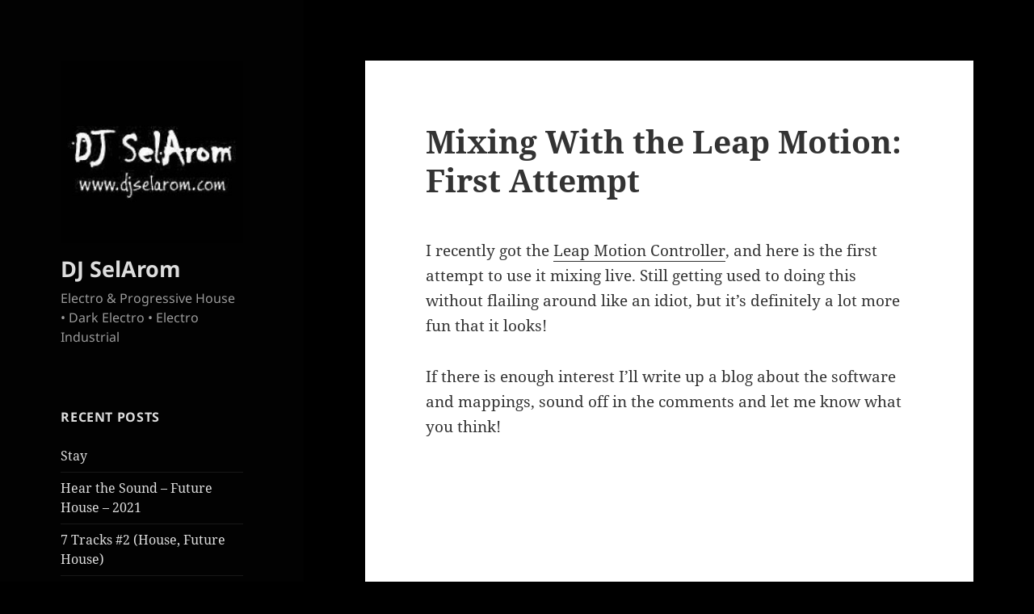

--- FILE ---
content_type: text/html; charset=UTF-8
request_url: https://www.djselarom.com/mixes/mixing-with-the-leap-motion-first-attempt/
body_size: 9403
content:
<!DOCTYPE html>
<html lang="en-US" class="no-js">
<head>
	<meta charset="UTF-8">
	<meta name="viewport" content="width=device-width, initial-scale=1.0">
	<link rel="profile" href="https://gmpg.org/xfn/11">
	<link rel="pingback" href="https://www.djselarom.com/xmlrpc.php">
	<script>(function(html){html.className = html.className.replace(/\bno-js\b/,'js')})(document.documentElement);</script>
<title>Mixing With the Leap Motion: First Attempt &#8211; DJ SelArom</title>
<meta name='robots' content='max-image-preview:large' />
<link rel="alternate" type="application/rss+xml" title="DJ SelArom &raquo; Feed" href="https://www.djselarom.com/feed/" />
<link rel="alternate" type="application/rss+xml" title="DJ SelArom &raquo; Comments Feed" href="https://www.djselarom.com/comments/feed/" />
<link rel="alternate" type="application/rss+xml" title="DJ SelArom &raquo; Mixing With the Leap Motion: First Attempt Comments Feed" href="https://www.djselarom.com/mixes/mixing-with-the-leap-motion-first-attempt/feed/" />
<link rel="alternate" title="oEmbed (JSON)" type="application/json+oembed" href="https://www.djselarom.com/wp-json/oembed/1.0/embed?url=https%3A%2F%2Fwww.djselarom.com%2Fmixes%2Fmixing-with-the-leap-motion-first-attempt%2F" />
<link rel="alternate" title="oEmbed (XML)" type="text/xml+oembed" href="https://www.djselarom.com/wp-json/oembed/1.0/embed?url=https%3A%2F%2Fwww.djselarom.com%2Fmixes%2Fmixing-with-the-leap-motion-first-attempt%2F&#038;format=xml" />
<style id='wp-img-auto-sizes-contain-inline-css'>
img:is([sizes=auto i],[sizes^="auto," i]){contain-intrinsic-size:3000px 1500px}
/*# sourceURL=wp-img-auto-sizes-contain-inline-css */
</style>
<style id='wp-emoji-styles-inline-css'>

	img.wp-smiley, img.emoji {
		display: inline !important;
		border: none !important;
		box-shadow: none !important;
		height: 1em !important;
		width: 1em !important;
		margin: 0 0.07em !important;
		vertical-align: -0.1em !important;
		background: none !important;
		padding: 0 !important;
	}
/*# sourceURL=wp-emoji-styles-inline-css */
</style>
<style id='wp-block-library-inline-css'>
:root{--wp-block-synced-color:#7a00df;--wp-block-synced-color--rgb:122,0,223;--wp-bound-block-color:var(--wp-block-synced-color);--wp-editor-canvas-background:#ddd;--wp-admin-theme-color:#007cba;--wp-admin-theme-color--rgb:0,124,186;--wp-admin-theme-color-darker-10:#006ba1;--wp-admin-theme-color-darker-10--rgb:0,107,160.5;--wp-admin-theme-color-darker-20:#005a87;--wp-admin-theme-color-darker-20--rgb:0,90,135;--wp-admin-border-width-focus:2px}@media (min-resolution:192dpi){:root{--wp-admin-border-width-focus:1.5px}}.wp-element-button{cursor:pointer}:root .has-very-light-gray-background-color{background-color:#eee}:root .has-very-dark-gray-background-color{background-color:#313131}:root .has-very-light-gray-color{color:#eee}:root .has-very-dark-gray-color{color:#313131}:root .has-vivid-green-cyan-to-vivid-cyan-blue-gradient-background{background:linear-gradient(135deg,#00d084,#0693e3)}:root .has-purple-crush-gradient-background{background:linear-gradient(135deg,#34e2e4,#4721fb 50%,#ab1dfe)}:root .has-hazy-dawn-gradient-background{background:linear-gradient(135deg,#faaca8,#dad0ec)}:root .has-subdued-olive-gradient-background{background:linear-gradient(135deg,#fafae1,#67a671)}:root .has-atomic-cream-gradient-background{background:linear-gradient(135deg,#fdd79a,#004a59)}:root .has-nightshade-gradient-background{background:linear-gradient(135deg,#330968,#31cdcf)}:root .has-midnight-gradient-background{background:linear-gradient(135deg,#020381,#2874fc)}:root{--wp--preset--font-size--normal:16px;--wp--preset--font-size--huge:42px}.has-regular-font-size{font-size:1em}.has-larger-font-size{font-size:2.625em}.has-normal-font-size{font-size:var(--wp--preset--font-size--normal)}.has-huge-font-size{font-size:var(--wp--preset--font-size--huge)}.has-text-align-center{text-align:center}.has-text-align-left{text-align:left}.has-text-align-right{text-align:right}.has-fit-text{white-space:nowrap!important}#end-resizable-editor-section{display:none}.aligncenter{clear:both}.items-justified-left{justify-content:flex-start}.items-justified-center{justify-content:center}.items-justified-right{justify-content:flex-end}.items-justified-space-between{justify-content:space-between}.screen-reader-text{border:0;clip-path:inset(50%);height:1px;margin:-1px;overflow:hidden;padding:0;position:absolute;width:1px;word-wrap:normal!important}.screen-reader-text:focus{background-color:#ddd;clip-path:none;color:#444;display:block;font-size:1em;height:auto;left:5px;line-height:normal;padding:15px 23px 14px;text-decoration:none;top:5px;width:auto;z-index:100000}html :where(.has-border-color){border-style:solid}html :where([style*=border-top-color]){border-top-style:solid}html :where([style*=border-right-color]){border-right-style:solid}html :where([style*=border-bottom-color]){border-bottom-style:solid}html :where([style*=border-left-color]){border-left-style:solid}html :where([style*=border-width]){border-style:solid}html :where([style*=border-top-width]){border-top-style:solid}html :where([style*=border-right-width]){border-right-style:solid}html :where([style*=border-bottom-width]){border-bottom-style:solid}html :where([style*=border-left-width]){border-left-style:solid}html :where(img[class*=wp-image-]){height:auto;max-width:100%}:where(figure){margin:0 0 1em}html :where(.is-position-sticky){--wp-admin--admin-bar--position-offset:var(--wp-admin--admin-bar--height,0px)}@media screen and (max-width:600px){html :where(.is-position-sticky){--wp-admin--admin-bar--position-offset:0px}}

/*# sourceURL=wp-block-library-inline-css */
</style><style id='global-styles-inline-css'>
:root{--wp--preset--aspect-ratio--square: 1;--wp--preset--aspect-ratio--4-3: 4/3;--wp--preset--aspect-ratio--3-4: 3/4;--wp--preset--aspect-ratio--3-2: 3/2;--wp--preset--aspect-ratio--2-3: 2/3;--wp--preset--aspect-ratio--16-9: 16/9;--wp--preset--aspect-ratio--9-16: 9/16;--wp--preset--color--black: #000000;--wp--preset--color--cyan-bluish-gray: #abb8c3;--wp--preset--color--white: #fff;--wp--preset--color--pale-pink: #f78da7;--wp--preset--color--vivid-red: #cf2e2e;--wp--preset--color--luminous-vivid-orange: #ff6900;--wp--preset--color--luminous-vivid-amber: #fcb900;--wp--preset--color--light-green-cyan: #7bdcb5;--wp--preset--color--vivid-green-cyan: #00d084;--wp--preset--color--pale-cyan-blue: #8ed1fc;--wp--preset--color--vivid-cyan-blue: #0693e3;--wp--preset--color--vivid-purple: #9b51e0;--wp--preset--color--dark-gray: #111;--wp--preset--color--light-gray: #f1f1f1;--wp--preset--color--yellow: #f4ca16;--wp--preset--color--dark-brown: #352712;--wp--preset--color--medium-pink: #e53b51;--wp--preset--color--light-pink: #ffe5d1;--wp--preset--color--dark-purple: #2e2256;--wp--preset--color--purple: #674970;--wp--preset--color--blue-gray: #22313f;--wp--preset--color--bright-blue: #55c3dc;--wp--preset--color--light-blue: #e9f2f9;--wp--preset--gradient--vivid-cyan-blue-to-vivid-purple: linear-gradient(135deg,rgb(6,147,227) 0%,rgb(155,81,224) 100%);--wp--preset--gradient--light-green-cyan-to-vivid-green-cyan: linear-gradient(135deg,rgb(122,220,180) 0%,rgb(0,208,130) 100%);--wp--preset--gradient--luminous-vivid-amber-to-luminous-vivid-orange: linear-gradient(135deg,rgb(252,185,0) 0%,rgb(255,105,0) 100%);--wp--preset--gradient--luminous-vivid-orange-to-vivid-red: linear-gradient(135deg,rgb(255,105,0) 0%,rgb(207,46,46) 100%);--wp--preset--gradient--very-light-gray-to-cyan-bluish-gray: linear-gradient(135deg,rgb(238,238,238) 0%,rgb(169,184,195) 100%);--wp--preset--gradient--cool-to-warm-spectrum: linear-gradient(135deg,rgb(74,234,220) 0%,rgb(151,120,209) 20%,rgb(207,42,186) 40%,rgb(238,44,130) 60%,rgb(251,105,98) 80%,rgb(254,248,76) 100%);--wp--preset--gradient--blush-light-purple: linear-gradient(135deg,rgb(255,206,236) 0%,rgb(152,150,240) 100%);--wp--preset--gradient--blush-bordeaux: linear-gradient(135deg,rgb(254,205,165) 0%,rgb(254,45,45) 50%,rgb(107,0,62) 100%);--wp--preset--gradient--luminous-dusk: linear-gradient(135deg,rgb(255,203,112) 0%,rgb(199,81,192) 50%,rgb(65,88,208) 100%);--wp--preset--gradient--pale-ocean: linear-gradient(135deg,rgb(255,245,203) 0%,rgb(182,227,212) 50%,rgb(51,167,181) 100%);--wp--preset--gradient--electric-grass: linear-gradient(135deg,rgb(202,248,128) 0%,rgb(113,206,126) 100%);--wp--preset--gradient--midnight: linear-gradient(135deg,rgb(2,3,129) 0%,rgb(40,116,252) 100%);--wp--preset--gradient--dark-gray-gradient-gradient: linear-gradient(90deg, rgba(17,17,17,1) 0%, rgba(42,42,42,1) 100%);--wp--preset--gradient--light-gray-gradient: linear-gradient(90deg, rgba(241,241,241,1) 0%, rgba(215,215,215,1) 100%);--wp--preset--gradient--white-gradient: linear-gradient(90deg, rgba(255,255,255,1) 0%, rgba(230,230,230,1) 100%);--wp--preset--gradient--yellow-gradient: linear-gradient(90deg, rgba(244,202,22,1) 0%, rgba(205,168,10,1) 100%);--wp--preset--gradient--dark-brown-gradient: linear-gradient(90deg, rgba(53,39,18,1) 0%, rgba(91,67,31,1) 100%);--wp--preset--gradient--medium-pink-gradient: linear-gradient(90deg, rgba(229,59,81,1) 0%, rgba(209,28,51,1) 100%);--wp--preset--gradient--light-pink-gradient: linear-gradient(90deg, rgba(255,229,209,1) 0%, rgba(255,200,158,1) 100%);--wp--preset--gradient--dark-purple-gradient: linear-gradient(90deg, rgba(46,34,86,1) 0%, rgba(66,48,123,1) 100%);--wp--preset--gradient--purple-gradient: linear-gradient(90deg, rgba(103,73,112,1) 0%, rgba(131,93,143,1) 100%);--wp--preset--gradient--blue-gray-gradient: linear-gradient(90deg, rgba(34,49,63,1) 0%, rgba(52,75,96,1) 100%);--wp--preset--gradient--bright-blue-gradient: linear-gradient(90deg, rgba(85,195,220,1) 0%, rgba(43,180,211,1) 100%);--wp--preset--gradient--light-blue-gradient: linear-gradient(90deg, rgba(233,242,249,1) 0%, rgba(193,218,238,1) 100%);--wp--preset--font-size--small: 13px;--wp--preset--font-size--medium: 20px;--wp--preset--font-size--large: 36px;--wp--preset--font-size--x-large: 42px;--wp--preset--spacing--20: 0.44rem;--wp--preset--spacing--30: 0.67rem;--wp--preset--spacing--40: 1rem;--wp--preset--spacing--50: 1.5rem;--wp--preset--spacing--60: 2.25rem;--wp--preset--spacing--70: 3.38rem;--wp--preset--spacing--80: 5.06rem;--wp--preset--shadow--natural: 6px 6px 9px rgba(0, 0, 0, 0.2);--wp--preset--shadow--deep: 12px 12px 50px rgba(0, 0, 0, 0.4);--wp--preset--shadow--sharp: 6px 6px 0px rgba(0, 0, 0, 0.2);--wp--preset--shadow--outlined: 6px 6px 0px -3px rgb(255, 255, 255), 6px 6px rgb(0, 0, 0);--wp--preset--shadow--crisp: 6px 6px 0px rgb(0, 0, 0);}:where(.is-layout-flex){gap: 0.5em;}:where(.is-layout-grid){gap: 0.5em;}body .is-layout-flex{display: flex;}.is-layout-flex{flex-wrap: wrap;align-items: center;}.is-layout-flex > :is(*, div){margin: 0;}body .is-layout-grid{display: grid;}.is-layout-grid > :is(*, div){margin: 0;}:where(.wp-block-columns.is-layout-flex){gap: 2em;}:where(.wp-block-columns.is-layout-grid){gap: 2em;}:where(.wp-block-post-template.is-layout-flex){gap: 1.25em;}:where(.wp-block-post-template.is-layout-grid){gap: 1.25em;}.has-black-color{color: var(--wp--preset--color--black) !important;}.has-cyan-bluish-gray-color{color: var(--wp--preset--color--cyan-bluish-gray) !important;}.has-white-color{color: var(--wp--preset--color--white) !important;}.has-pale-pink-color{color: var(--wp--preset--color--pale-pink) !important;}.has-vivid-red-color{color: var(--wp--preset--color--vivid-red) !important;}.has-luminous-vivid-orange-color{color: var(--wp--preset--color--luminous-vivid-orange) !important;}.has-luminous-vivid-amber-color{color: var(--wp--preset--color--luminous-vivid-amber) !important;}.has-light-green-cyan-color{color: var(--wp--preset--color--light-green-cyan) !important;}.has-vivid-green-cyan-color{color: var(--wp--preset--color--vivid-green-cyan) !important;}.has-pale-cyan-blue-color{color: var(--wp--preset--color--pale-cyan-blue) !important;}.has-vivid-cyan-blue-color{color: var(--wp--preset--color--vivid-cyan-blue) !important;}.has-vivid-purple-color{color: var(--wp--preset--color--vivid-purple) !important;}.has-black-background-color{background-color: var(--wp--preset--color--black) !important;}.has-cyan-bluish-gray-background-color{background-color: var(--wp--preset--color--cyan-bluish-gray) !important;}.has-white-background-color{background-color: var(--wp--preset--color--white) !important;}.has-pale-pink-background-color{background-color: var(--wp--preset--color--pale-pink) !important;}.has-vivid-red-background-color{background-color: var(--wp--preset--color--vivid-red) !important;}.has-luminous-vivid-orange-background-color{background-color: var(--wp--preset--color--luminous-vivid-orange) !important;}.has-luminous-vivid-amber-background-color{background-color: var(--wp--preset--color--luminous-vivid-amber) !important;}.has-light-green-cyan-background-color{background-color: var(--wp--preset--color--light-green-cyan) !important;}.has-vivid-green-cyan-background-color{background-color: var(--wp--preset--color--vivid-green-cyan) !important;}.has-pale-cyan-blue-background-color{background-color: var(--wp--preset--color--pale-cyan-blue) !important;}.has-vivid-cyan-blue-background-color{background-color: var(--wp--preset--color--vivid-cyan-blue) !important;}.has-vivid-purple-background-color{background-color: var(--wp--preset--color--vivid-purple) !important;}.has-black-border-color{border-color: var(--wp--preset--color--black) !important;}.has-cyan-bluish-gray-border-color{border-color: var(--wp--preset--color--cyan-bluish-gray) !important;}.has-white-border-color{border-color: var(--wp--preset--color--white) !important;}.has-pale-pink-border-color{border-color: var(--wp--preset--color--pale-pink) !important;}.has-vivid-red-border-color{border-color: var(--wp--preset--color--vivid-red) !important;}.has-luminous-vivid-orange-border-color{border-color: var(--wp--preset--color--luminous-vivid-orange) !important;}.has-luminous-vivid-amber-border-color{border-color: var(--wp--preset--color--luminous-vivid-amber) !important;}.has-light-green-cyan-border-color{border-color: var(--wp--preset--color--light-green-cyan) !important;}.has-vivid-green-cyan-border-color{border-color: var(--wp--preset--color--vivid-green-cyan) !important;}.has-pale-cyan-blue-border-color{border-color: var(--wp--preset--color--pale-cyan-blue) !important;}.has-vivid-cyan-blue-border-color{border-color: var(--wp--preset--color--vivid-cyan-blue) !important;}.has-vivid-purple-border-color{border-color: var(--wp--preset--color--vivid-purple) !important;}.has-vivid-cyan-blue-to-vivid-purple-gradient-background{background: var(--wp--preset--gradient--vivid-cyan-blue-to-vivid-purple) !important;}.has-light-green-cyan-to-vivid-green-cyan-gradient-background{background: var(--wp--preset--gradient--light-green-cyan-to-vivid-green-cyan) !important;}.has-luminous-vivid-amber-to-luminous-vivid-orange-gradient-background{background: var(--wp--preset--gradient--luminous-vivid-amber-to-luminous-vivid-orange) !important;}.has-luminous-vivid-orange-to-vivid-red-gradient-background{background: var(--wp--preset--gradient--luminous-vivid-orange-to-vivid-red) !important;}.has-very-light-gray-to-cyan-bluish-gray-gradient-background{background: var(--wp--preset--gradient--very-light-gray-to-cyan-bluish-gray) !important;}.has-cool-to-warm-spectrum-gradient-background{background: var(--wp--preset--gradient--cool-to-warm-spectrum) !important;}.has-blush-light-purple-gradient-background{background: var(--wp--preset--gradient--blush-light-purple) !important;}.has-blush-bordeaux-gradient-background{background: var(--wp--preset--gradient--blush-bordeaux) !important;}.has-luminous-dusk-gradient-background{background: var(--wp--preset--gradient--luminous-dusk) !important;}.has-pale-ocean-gradient-background{background: var(--wp--preset--gradient--pale-ocean) !important;}.has-electric-grass-gradient-background{background: var(--wp--preset--gradient--electric-grass) !important;}.has-midnight-gradient-background{background: var(--wp--preset--gradient--midnight) !important;}.has-small-font-size{font-size: var(--wp--preset--font-size--small) !important;}.has-medium-font-size{font-size: var(--wp--preset--font-size--medium) !important;}.has-large-font-size{font-size: var(--wp--preset--font-size--large) !important;}.has-x-large-font-size{font-size: var(--wp--preset--font-size--x-large) !important;}
/*# sourceURL=global-styles-inline-css */
</style>

<style id='classic-theme-styles-inline-css'>
/*! This file is auto-generated */
.wp-block-button__link{color:#fff;background-color:#32373c;border-radius:9999px;box-shadow:none;text-decoration:none;padding:calc(.667em + 2px) calc(1.333em + 2px);font-size:1.125em}.wp-block-file__button{background:#32373c;color:#fff;text-decoration:none}
/*# sourceURL=/wp-includes/css/classic-themes.min.css */
</style>
<link rel='stylesheet' id='twentyfifteen-fonts-css' href='https://www.djselarom.com/wp-content/themes/twentyfifteen/assets/fonts/noto-sans-plus-noto-serif-plus-inconsolata.css?ver=20230328' media='all' />
<link rel='stylesheet' id='genericons-css' href='https://www.djselarom.com/wp-content/themes/twentyfifteen/genericons/genericons.css?ver=20201026' media='all' />
<link rel='stylesheet' id='twentyfifteen-style-css' href='https://www.djselarom.com/wp-content/themes/twentyfifteen/style.css?ver=20241112' media='all' />
<style id='twentyfifteen-style-inline-css'>

		/* Custom Header Background Color */
		body:before,
		.site-header {
			background-color: #020202;
		}

		@media screen and (min-width: 59.6875em) {
			.site-header,
			.secondary {
				background-color: transparent;
			}

			.widget button,
			.widget input[type="button"],
			.widget input[type="reset"],
			.widget input[type="submit"],
			.widget_calendar tbody a,
			.widget_calendar tbody a:hover,
			.widget_calendar tbody a:focus {
				color: #020202;
			}
		}
	

		/* Custom Sidebar Text Color */
		.site-title a,
		.site-description,
		.secondary-toggle:before {
			color: #dddddd;
		}

		.site-title a:hover,
		.site-title a:focus {
			color: rgba( 221, 221, 221, 0.7);
		}

		.secondary-toggle {
			border-color: rgba( 221, 221, 221, 0.1);
		}

		.secondary-toggle:hover,
		.secondary-toggle:focus {
			border-color: rgba( 221, 221, 221, 0.3);
		}

		.site-title a {
			outline-color: rgba( 221, 221, 221, 0.3);
		}

		@media screen and (min-width: 59.6875em) {
			.secondary a,
			.dropdown-toggle:after,
			.widget-title,
			.widget blockquote cite,
			.widget blockquote small {
				color: #dddddd;
			}

			.widget button,
			.widget input[type="button"],
			.widget input[type="reset"],
			.widget input[type="submit"],
			.widget_calendar tbody a {
				background-color: #dddddd;
			}

			.textwidget a {
				border-color: #dddddd;
			}

			.secondary a:hover,
			.secondary a:focus,
			.main-navigation .menu-item-description,
			.widget,
			.widget blockquote,
			.widget .wp-caption-text,
			.widget .gallery-caption {
				color: rgba( 221, 221, 221, 0.7);
			}

			.widget button:hover,
			.widget button:focus,
			.widget input[type="button"]:hover,
			.widget input[type="button"]:focus,
			.widget input[type="reset"]:hover,
			.widget input[type="reset"]:focus,
			.widget input[type="submit"]:hover,
			.widget input[type="submit"]:focus,
			.widget_calendar tbody a:hover,
			.widget_calendar tbody a:focus {
				background-color: rgba( 221, 221, 221, 0.7);
			}

			.widget blockquote {
				border-color: rgba( 221, 221, 221, 0.7);
			}

			.main-navigation ul,
			.main-navigation li,
			.secondary-toggle,
			.widget input,
			.widget textarea,
			.widget table,
			.widget th,
			.widget td,
			.widget pre,
			.widget li,
			.widget_categories .children,
			.widget_nav_menu .sub-menu,
			.widget_pages .children,
			.widget abbr[title] {
				border-color: rgba( 221, 221, 221, 0.1);
			}

			.dropdown-toggle:hover,
			.dropdown-toggle:focus,
			.widget hr {
				background-color: rgba( 221, 221, 221, 0.1);
			}

			.widget input:focus,
			.widget textarea:focus {
				border-color: rgba( 221, 221, 221, 0.3);
			}

			.sidebar a:focus,
			.dropdown-toggle:focus {
				outline-color: rgba( 221, 221, 221, 0.3);
			}
		}
	
/*# sourceURL=twentyfifteen-style-inline-css */
</style>
<link rel='stylesheet' id='twentyfifteen-block-style-css' href='https://www.djselarom.com/wp-content/themes/twentyfifteen/css/blocks.css?ver=20240715' media='all' />
<script src="https://www.djselarom.com/wp-includes/js/jquery/jquery.min.js?ver=3.7.1" id="jquery-core-js"></script>
<script src="https://www.djselarom.com/wp-includes/js/jquery/jquery-migrate.min.js?ver=3.4.1" id="jquery-migrate-js"></script>
<script id="twentyfifteen-script-js-extra">
var screenReaderText = {"expand":"\u003Cspan class=\"screen-reader-text\"\u003Eexpand child menu\u003C/span\u003E","collapse":"\u003Cspan class=\"screen-reader-text\"\u003Ecollapse child menu\u003C/span\u003E"};
//# sourceURL=twentyfifteen-script-js-extra
</script>
<script src="https://www.djselarom.com/wp-content/themes/twentyfifteen/js/functions.js?ver=20221101" id="twentyfifteen-script-js" defer data-wp-strategy="defer"></script>
<link rel="https://api.w.org/" href="https://www.djselarom.com/wp-json/" /><link rel="alternate" title="JSON" type="application/json" href="https://www.djselarom.com/wp-json/wp/v2/posts/482" /><link rel="EditURI" type="application/rsd+xml" title="RSD" href="https://www.djselarom.com/xmlrpc.php?rsd" />
<meta name="generator" content="WordPress 6.9" />
<link rel="canonical" href="https://www.djselarom.com/mixes/mixing-with-the-leap-motion-first-attempt/" />
<link rel='shortlink' href='https://www.djselarom.com/?p=482' />

		<!-- GA Google Analytics @ https://m0n.co/ga -->
		<script>
			(function(i,s,o,g,r,a,m){i['GoogleAnalyticsObject']=r;i[r]=i[r]||function(){
			(i[r].q=i[r].q||[]).push(arguments)},i[r].l=1*new Date();a=s.createElement(o),
			m=s.getElementsByTagName(o)[0];a.async=1;a.src=g;m.parentNode.insertBefore(a,m)
			})(window,document,'script','https://www.google-analytics.com/analytics.js','ga');
			ga('create', 'UA-3471695-14', 'auto');
			ga('send', 'pageview');
		</script>

	<style id="custom-background-css">
body.custom-background { background-color: #000000; }
</style>
	</head>

<body data-rsssl=1 class="wp-singular post-template-default single single-post postid-482 single-format-standard custom-background wp-custom-logo wp-embed-responsive wp-theme-twentyfifteen">
<div id="page" class="hfeed site">
	<a class="skip-link screen-reader-text" href="#content">
		Skip to content	</a>

	<div id="sidebar" class="sidebar">
		<header id="masthead" class="site-header">
			<div class="site-branding">
				<a href="https://www.djselarom.com/" class="custom-logo-link" rel="home"><img width="248" height="248" src="https://www.djselarom.com/wp-content/uploads/2016/06/cropped-djselarom.jpg" class="custom-logo" alt="DJ SelArom" decoding="async" fetchpriority="high" srcset="https://www.djselarom.com/wp-content/uploads/2016/06/cropped-djselarom.jpg 248w, https://www.djselarom.com/wp-content/uploads/2016/06/cropped-djselarom-150x150.jpg 150w" sizes="(max-width: 248px) 100vw, 248px" /></a>						<p class="site-title"><a href="https://www.djselarom.com/" rel="home">DJ SelArom</a></p>
												<p class="site-description">Electro &amp; Progressive House • Dark Electro • Electro Industrial</p>
										<button class="secondary-toggle">Menu and widgets</button>
			</div><!-- .site-branding -->
		</header><!-- .site-header -->

			<div id="secondary" class="secondary">

		
		
					<div id="widget-area" class="widget-area" role="complementary">
				
		<aside id="recent-posts-4" class="widget widget_recent_entries">
		<h2 class="widget-title">Recent Posts</h2><nav aria-label="Recent Posts">
		<ul>
											<li>
					<a href="https://www.djselarom.com/original-tracks/stay/">Stay</a>
									</li>
											<li>
					<a href="https://www.djselarom.com/original-tracks/hear-the-sound-future-house-2021/">Hear the Sound &#8211; Future House &#8211; 2021</a>
									</li>
											<li>
					<a href="https://www.djselarom.com/mixes/7-tracks-2-house-future-house/">7 Tracks #2 (House, Future House)</a>
									</li>
											<li>
					<a href="https://www.djselarom.com/remixes/mord-fustang-pop-dj-selarom-remix/">Mord Fustang Pop (DJ SelArom Remix)</a>
									</li>
											<li>
					<a href="https://www.djselarom.com/video/using-leap-motion-with-traktor-s4-via-midi-using-geco/">Using Leap Motion With Traktor via MIDI using Geco</a>
									</li>
					</ul>

		</nav></aside><aside id="categories-4" class="widget widget_categories"><h2 class="widget-title">Categories</h2><nav aria-label="Categories">
			<ul>
					<li class="cat-item cat-item-9"><a href="https://www.djselarom.com/category/events/">Events</a> (7)
</li>
	<li class="cat-item cat-item-5"><a href="https://www.djselarom.com/category/general/">General</a> (5)
</li>
	<li class="cat-item cat-item-6"><a href="https://www.djselarom.com/category/mixes/">Mixes</a> (30)
</li>
	<li class="cat-item cat-item-18"><a href="https://www.djselarom.com/category/original-tracks/">Original Tracks</a> (2)
</li>
	<li class="cat-item cat-item-8"><a href="https://www.djselarom.com/category/remixes/">Remixes</a> (12)
</li>
	<li class="cat-item cat-item-3"><a href="https://www.djselarom.com/category/video/">Video</a> (1)
</li>
			</ul>

			</nav></aside><aside id="archives-4" class="widget widget_archive"><h2 class="widget-title">Archives</h2><nav aria-label="Archives">
			<ul>
					<li><a href='https://www.djselarom.com/2025/10/'>October 2025</a>&nbsp;(1)</li>
	<li><a href='https://www.djselarom.com/2021/08/'>August 2021</a>&nbsp;(1)</li>
	<li><a href='https://www.djselarom.com/2015/11/'>November 2015</a>&nbsp;(1)</li>
	<li><a href='https://www.djselarom.com/2015/04/'>April 2015</a>&nbsp;(1)</li>
	<li><a href='https://www.djselarom.com/2013/09/'>September 2013</a>&nbsp;(1)</li>
	<li><a href='https://www.djselarom.com/2013/08/'>August 2013</a>&nbsp;(2)</li>
	<li><a href='https://www.djselarom.com/2012/11/'>November 2012</a>&nbsp;(2)</li>
	<li><a href='https://www.djselarom.com/2012/08/'>August 2012</a>&nbsp;(1)</li>
	<li><a href='https://www.djselarom.com/2011/08/'>August 2011</a>&nbsp;(1)</li>
	<li><a href='https://www.djselarom.com/2011/07/'>July 2011</a>&nbsp;(1)</li>
	<li><a href='https://www.djselarom.com/2011/03/'>March 2011</a>&nbsp;(4)</li>
	<li><a href='https://www.djselarom.com/2011/02/'>February 2011</a>&nbsp;(1)</li>
	<li><a href='https://www.djselarom.com/2010/12/'>December 2010</a>&nbsp;(1)</li>
	<li><a href='https://www.djselarom.com/2010/09/'>September 2010</a>&nbsp;(2)</li>
	<li><a href='https://www.djselarom.com/2010/08/'>August 2010</a>&nbsp;(1)</li>
	<li><a href='https://www.djselarom.com/2010/07/'>July 2010</a>&nbsp;(1)</li>
	<li><a href='https://www.djselarom.com/2010/05/'>May 2010</a>&nbsp;(4)</li>
	<li><a href='https://www.djselarom.com/2010/01/'>January 2010</a>&nbsp;(2)</li>
	<li><a href='https://www.djselarom.com/2009/12/'>December 2009</a>&nbsp;(1)</li>
	<li><a href='https://www.djselarom.com/2009/11/'>November 2009</a>&nbsp;(3)</li>
	<li><a href='https://www.djselarom.com/2009/09/'>September 2009</a>&nbsp;(1)</li>
	<li><a href='https://www.djselarom.com/2009/07/'>July 2009</a>&nbsp;(1)</li>
	<li><a href='https://www.djselarom.com/2009/05/'>May 2009</a>&nbsp;(1)</li>
	<li><a href='https://www.djselarom.com/2009/04/'>April 2009</a>&nbsp;(1)</li>
	<li><a href='https://www.djselarom.com/2009/03/'>March 2009</a>&nbsp;(1)</li>
	<li><a href='https://www.djselarom.com/2009/01/'>January 2009</a>&nbsp;(1)</li>
	<li><a href='https://www.djselarom.com/2008/12/'>December 2008</a>&nbsp;(1)</li>
	<li><a href='https://www.djselarom.com/2008/10/'>October 2008</a>&nbsp;(2)</li>
	<li><a href='https://www.djselarom.com/2008/08/'>August 2008</a>&nbsp;(1)</li>
	<li><a href='https://www.djselarom.com/2008/07/'>July 2008</a>&nbsp;(1)</li>
	<li><a href='https://www.djselarom.com/2008/06/'>June 2008</a>&nbsp;(1)</li>
	<li><a href='https://www.djselarom.com/2008/05/'>May 2008</a>&nbsp;(1)</li>
	<li><a href='https://www.djselarom.com/2008/04/'>April 2008</a>&nbsp;(1)</li>
	<li><a href='https://www.djselarom.com/2008/03/'>March 2008</a>&nbsp;(1)</li>
	<li><a href='https://www.djselarom.com/2007/12/'>December 2007</a>&nbsp;(1)</li>
	<li><a href='https://www.djselarom.com/2007/11/'>November 2007</a>&nbsp;(3)</li>
	<li><a href='https://www.djselarom.com/2007/10/'>October 2007</a>&nbsp;(5)</li>
	<li><a href='https://www.djselarom.com/2007/09/'>September 2007</a>&nbsp;(1)</li>
			</ul>

			</nav></aside>			</div><!-- .widget-area -->
		
	</div><!-- .secondary -->

	</div><!-- .sidebar -->

	<div id="content" class="site-content">

	<div id="primary" class="content-area">
		<main id="main" class="site-main">

		
<article id="post-482" class="post-482 post type-post status-publish format-standard hentry category-mixes">
	
	<header class="entry-header">
		<h1 class="entry-title">Mixing With the Leap Motion: First Attempt</h1>	</header><!-- .entry-header -->

	<div class="entry-content">
		<p>I recently got the <a href="https://www.leapmotion.com">Leap Motion Controller</a>, and here is the first attempt to use it mixing live. Still getting used to doing this without flailing around like an idiot, but it&#8217;s definitely a lot more fun that it looks!</p>
<p>If there is enough interest I&#8217;ll write up a blog about the software and mappings, sound off in the comments and let me know what you think!</p>
<p><iframe title="Leap Motion with Traktor: First Attempt" width="660" height="371" src="https://www.youtube.com/embed/-Afq6ELKAY0?feature=oembed" frameborder="0" allow="accelerometer; autoplay; clipboard-write; encrypted-media; gyroscope; picture-in-picture; web-share" referrerpolicy="strict-origin-when-cross-origin" allowfullscreen></iframe></p>
	</div><!-- .entry-content -->

	
	<footer class="entry-footer">
		<span class="posted-on"><span class="screen-reader-text">Posted on </span><a href="https://www.djselarom.com/mixes/mixing-with-the-leap-motion-first-attempt/" rel="bookmark"><time class="entry-date published updated" datetime="2013-08-20T23:18:35-05:00">August 20, 2013</time></a></span><span class="byline"><span class="screen-reader-text">Author </span><span class="author vcard"><a class="url fn n" href="https://www.djselarom.com/author/admin/">DJ SelArom</a></span></span><span class="cat-links"><span class="screen-reader-text">Categories </span><a href="https://www.djselarom.com/category/mixes/" rel="category tag">Mixes</a></span>			</footer><!-- .entry-footer -->

</article><!-- #post-482 -->

<div id="comments" class="comments-area">

			<h2 class="comments-title">
			2 thoughts on &ldquo;Mixing With the Leap Motion: First Attempt&rdquo;		</h2>

		
		<ol class="comment-list">
					<li id="comment-953" class="pingback even thread-even depth-1">
			<div class="comment-body">
				Pingback: <a href="https://www.djselarom.com/video/485/" class="url" rel="ugc">| DJ SelArom</a> 			</div>
		</li><!-- #comment-## -->
		<li id="comment-960" class="comment odd alt thread-odd thread-alt depth-1">
			<article id="div-comment-960" class="comment-body">
				<footer class="comment-meta">
					<div class="comment-author vcard">
						<img alt='' src='https://secure.gravatar.com/avatar/3acabfda91bdceaffdc6fe748ab896af0d8a8ecd059667119121948b68066257?s=56&#038;d=mm&#038;r=pg' srcset='https://secure.gravatar.com/avatar/3acabfda91bdceaffdc6fe748ab896af0d8a8ecd059667119121948b68066257?s=112&#038;d=mm&#038;r=pg 2x' class='avatar avatar-56 photo' height='56' width='56' decoding='async'/>						<b class="fn"><a href="http://rickytrivedi.com" class="url" rel="ugc external nofollow">Ricky</a></b> <span class="says">says:</span>					</div><!-- .comment-author -->

					<div class="comment-metadata">
						<a href="https://www.djselarom.com/mixes/mixing-with-the-leap-motion-first-attempt/#comment-960"><time datetime="2013-12-20T17:45:28-06:00">December 20, 2013 at 5:45 pm</time></a>					</div><!-- .comment-metadata -->

									</footer><!-- .comment-meta -->

				<div class="comment-content">
					<p>this is amazing. looks like soo much fun. Great Job&#8230; keep up the good work man</p>
				</div><!-- .comment-content -->

							</article><!-- .comment-body -->
		</li><!-- #comment-## -->
		</ol><!-- .comment-list -->

		
	
		<p class="no-comments">Comments are closed.</p>
	
	
</div><!-- .comments-area -->

	<nav class="navigation post-navigation" aria-label="Posts">
		<h2 class="screen-reader-text">Post navigation</h2>
		<div class="nav-links"><div class="nav-previous"><a href="https://www.djselarom.com/remixes/midnight-city-overdose-little-daylight-vs-m83/" rel="prev"><span class="meta-nav" aria-hidden="true">Previous</span> <span class="screen-reader-text">Previous post:</span> <span class="post-title">Midnight City Overdose (Little Daylight vs M83)</span></a></div><div class="nav-next"><a href="https://www.djselarom.com/video/using-leap-motion-with-traktor-s4-via-midi-using-geco/" rel="next"><span class="meta-nav" aria-hidden="true">Next</span> <span class="screen-reader-text">Next post:</span> <span class="post-title">Using Leap Motion With Traktor via MIDI using Geco</span></a></div></div>
	</nav>
		</main><!-- .site-main -->
	</div><!-- .content-area -->


	</div><!-- .site-content -->

	<footer id="colophon" class="site-footer">
		<div class="site-info">
									<a href="https://wordpress.org/" class="imprint">
				Proudly powered by WordPress			</a>
		</div><!-- .site-info -->
	</footer><!-- .site-footer -->

</div><!-- .site -->

<script type="speculationrules">
{"prefetch":[{"source":"document","where":{"and":[{"href_matches":"/*"},{"not":{"href_matches":["/wp-*.php","/wp-admin/*","/wp-content/uploads/*","/wp-content/*","/wp-content/plugins/*","/wp-content/themes/twentyfifteen/*","/*\\?(.+)"]}},{"not":{"selector_matches":"a[rel~=\"nofollow\"]"}},{"not":{"selector_matches":".no-prefetch, .no-prefetch a"}}]},"eagerness":"conservative"}]}
</script>
<script id="wp-emoji-settings" type="application/json">
{"baseUrl":"https://s.w.org/images/core/emoji/17.0.2/72x72/","ext":".png","svgUrl":"https://s.w.org/images/core/emoji/17.0.2/svg/","svgExt":".svg","source":{"concatemoji":"https://www.djselarom.com/wp-includes/js/wp-emoji-release.min.js?ver=6.9"}}
</script>
<script type="module">
/*! This file is auto-generated */
const a=JSON.parse(document.getElementById("wp-emoji-settings").textContent),o=(window._wpemojiSettings=a,"wpEmojiSettingsSupports"),s=["flag","emoji"];function i(e){try{var t={supportTests:e,timestamp:(new Date).valueOf()};sessionStorage.setItem(o,JSON.stringify(t))}catch(e){}}function c(e,t,n){e.clearRect(0,0,e.canvas.width,e.canvas.height),e.fillText(t,0,0);t=new Uint32Array(e.getImageData(0,0,e.canvas.width,e.canvas.height).data);e.clearRect(0,0,e.canvas.width,e.canvas.height),e.fillText(n,0,0);const a=new Uint32Array(e.getImageData(0,0,e.canvas.width,e.canvas.height).data);return t.every((e,t)=>e===a[t])}function p(e,t){e.clearRect(0,0,e.canvas.width,e.canvas.height),e.fillText(t,0,0);var n=e.getImageData(16,16,1,1);for(let e=0;e<n.data.length;e++)if(0!==n.data[e])return!1;return!0}function u(e,t,n,a){switch(t){case"flag":return n(e,"\ud83c\udff3\ufe0f\u200d\u26a7\ufe0f","\ud83c\udff3\ufe0f\u200b\u26a7\ufe0f")?!1:!n(e,"\ud83c\udde8\ud83c\uddf6","\ud83c\udde8\u200b\ud83c\uddf6")&&!n(e,"\ud83c\udff4\udb40\udc67\udb40\udc62\udb40\udc65\udb40\udc6e\udb40\udc67\udb40\udc7f","\ud83c\udff4\u200b\udb40\udc67\u200b\udb40\udc62\u200b\udb40\udc65\u200b\udb40\udc6e\u200b\udb40\udc67\u200b\udb40\udc7f");case"emoji":return!a(e,"\ud83e\u1fac8")}return!1}function f(e,t,n,a){let r;const o=(r="undefined"!=typeof WorkerGlobalScope&&self instanceof WorkerGlobalScope?new OffscreenCanvas(300,150):document.createElement("canvas")).getContext("2d",{willReadFrequently:!0}),s=(o.textBaseline="top",o.font="600 32px Arial",{});return e.forEach(e=>{s[e]=t(o,e,n,a)}),s}function r(e){var t=document.createElement("script");t.src=e,t.defer=!0,document.head.appendChild(t)}a.supports={everything:!0,everythingExceptFlag:!0},new Promise(t=>{let n=function(){try{var e=JSON.parse(sessionStorage.getItem(o));if("object"==typeof e&&"number"==typeof e.timestamp&&(new Date).valueOf()<e.timestamp+604800&&"object"==typeof e.supportTests)return e.supportTests}catch(e){}return null}();if(!n){if("undefined"!=typeof Worker&&"undefined"!=typeof OffscreenCanvas&&"undefined"!=typeof URL&&URL.createObjectURL&&"undefined"!=typeof Blob)try{var e="postMessage("+f.toString()+"("+[JSON.stringify(s),u.toString(),c.toString(),p.toString()].join(",")+"));",a=new Blob([e],{type:"text/javascript"});const r=new Worker(URL.createObjectURL(a),{name:"wpTestEmojiSupports"});return void(r.onmessage=e=>{i(n=e.data),r.terminate(),t(n)})}catch(e){}i(n=f(s,u,c,p))}t(n)}).then(e=>{for(const n in e)a.supports[n]=e[n],a.supports.everything=a.supports.everything&&a.supports[n],"flag"!==n&&(a.supports.everythingExceptFlag=a.supports.everythingExceptFlag&&a.supports[n]);var t;a.supports.everythingExceptFlag=a.supports.everythingExceptFlag&&!a.supports.flag,a.supports.everything||((t=a.source||{}).concatemoji?r(t.concatemoji):t.wpemoji&&t.twemoji&&(r(t.twemoji),r(t.wpemoji)))});
//# sourceURL=https://www.djselarom.com/wp-includes/js/wp-emoji-loader.min.js
</script>

</body>
</html>
